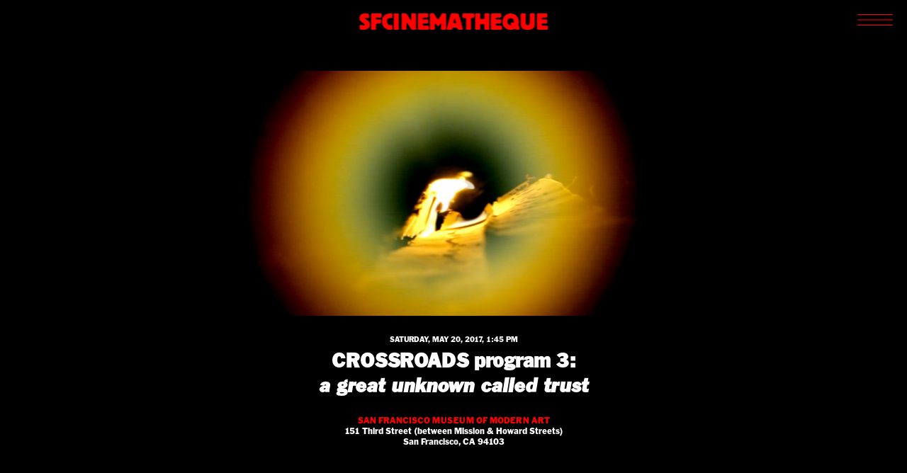

--- FILE ---
content_type: text/html; charset=UTF-8
request_url: https://www.sfcinematheque.org/screenings/crossroads-program-3-a-great-unknown-called-trust/
body_size: 10570
content:
<!DOCTYPE html>
<html lang="en-US">

<head>
    <meta charset="UTF-8">
    <meta name="viewport" content="width=device-width,initial-scale=1.0"><!-- <link rel="shortcut icon" href="https://www.sfcinematheque.org/wp-content/themes/sfcinematheque/favicon.ico" /> -->
    <title>
		  CROSSROADS program 3: a great unknown called trust – SFCinematheque</title>
    <meta name='robots' content='max-image-preview:large' />
	<style>img:is([sizes="auto" i], [sizes^="auto," i]) { contain-intrinsic-size: 3000px 1500px }</style>
	<link rel='dns-prefetch' href='//www.googletagmanager.com' />
<style id='classic-theme-styles-inline-css' type='text/css'>
/*! This file is auto-generated */
.wp-block-button__link{color:#fff;background-color:#32373c;border-radius:9999px;box-shadow:none;text-decoration:none;padding:calc(.667em + 2px) calc(1.333em + 2px);font-size:1.125em}.wp-block-file__button{background:#32373c;color:#fff;text-decoration:none}
</style>
<style id='global-styles-inline-css' type='text/css'>
:root{--wp--preset--aspect-ratio--square: 1;--wp--preset--aspect-ratio--4-3: 4/3;--wp--preset--aspect-ratio--3-4: 3/4;--wp--preset--aspect-ratio--3-2: 3/2;--wp--preset--aspect-ratio--2-3: 2/3;--wp--preset--aspect-ratio--16-9: 16/9;--wp--preset--aspect-ratio--9-16: 9/16;--wp--preset--color--black: #000000;--wp--preset--color--cyan-bluish-gray: #abb8c3;--wp--preset--color--white: #ffffff;--wp--preset--color--pale-pink: #f78da7;--wp--preset--color--vivid-red: #cf2e2e;--wp--preset--color--luminous-vivid-orange: #ff6900;--wp--preset--color--luminous-vivid-amber: #fcb900;--wp--preset--color--light-green-cyan: #7bdcb5;--wp--preset--color--vivid-green-cyan: #00d084;--wp--preset--color--pale-cyan-blue: #8ed1fc;--wp--preset--color--vivid-cyan-blue: #0693e3;--wp--preset--color--vivid-purple: #9b51e0;--wp--preset--gradient--vivid-cyan-blue-to-vivid-purple: linear-gradient(135deg,rgba(6,147,227,1) 0%,rgb(155,81,224) 100%);--wp--preset--gradient--light-green-cyan-to-vivid-green-cyan: linear-gradient(135deg,rgb(122,220,180) 0%,rgb(0,208,130) 100%);--wp--preset--gradient--luminous-vivid-amber-to-luminous-vivid-orange: linear-gradient(135deg,rgba(252,185,0,1) 0%,rgba(255,105,0,1) 100%);--wp--preset--gradient--luminous-vivid-orange-to-vivid-red: linear-gradient(135deg,rgba(255,105,0,1) 0%,rgb(207,46,46) 100%);--wp--preset--gradient--very-light-gray-to-cyan-bluish-gray: linear-gradient(135deg,rgb(238,238,238) 0%,rgb(169,184,195) 100%);--wp--preset--gradient--cool-to-warm-spectrum: linear-gradient(135deg,rgb(74,234,220) 0%,rgb(151,120,209) 20%,rgb(207,42,186) 40%,rgb(238,44,130) 60%,rgb(251,105,98) 80%,rgb(254,248,76) 100%);--wp--preset--gradient--blush-light-purple: linear-gradient(135deg,rgb(255,206,236) 0%,rgb(152,150,240) 100%);--wp--preset--gradient--blush-bordeaux: linear-gradient(135deg,rgb(254,205,165) 0%,rgb(254,45,45) 50%,rgb(107,0,62) 100%);--wp--preset--gradient--luminous-dusk: linear-gradient(135deg,rgb(255,203,112) 0%,rgb(199,81,192) 50%,rgb(65,88,208) 100%);--wp--preset--gradient--pale-ocean: linear-gradient(135deg,rgb(255,245,203) 0%,rgb(182,227,212) 50%,rgb(51,167,181) 100%);--wp--preset--gradient--electric-grass: linear-gradient(135deg,rgb(202,248,128) 0%,rgb(113,206,126) 100%);--wp--preset--gradient--midnight: linear-gradient(135deg,rgb(2,3,129) 0%,rgb(40,116,252) 100%);--wp--preset--font-size--small: 13px;--wp--preset--font-size--medium: 20px;--wp--preset--font-size--large: 36px;--wp--preset--font-size--x-large: 42px;--wp--preset--spacing--20: 0.44rem;--wp--preset--spacing--30: 0.67rem;--wp--preset--spacing--40: 1rem;--wp--preset--spacing--50: 1.5rem;--wp--preset--spacing--60: 2.25rem;--wp--preset--spacing--70: 3.38rem;--wp--preset--spacing--80: 5.06rem;--wp--preset--shadow--natural: 6px 6px 9px rgba(0, 0, 0, 0.2);--wp--preset--shadow--deep: 12px 12px 50px rgba(0, 0, 0, 0.4);--wp--preset--shadow--sharp: 6px 6px 0px rgba(0, 0, 0, 0.2);--wp--preset--shadow--outlined: 6px 6px 0px -3px rgba(255, 255, 255, 1), 6px 6px rgba(0, 0, 0, 1);--wp--preset--shadow--crisp: 6px 6px 0px rgba(0, 0, 0, 1);}:where(.is-layout-flex){gap: 0.5em;}:where(.is-layout-grid){gap: 0.5em;}body .is-layout-flex{display: flex;}.is-layout-flex{flex-wrap: wrap;align-items: center;}.is-layout-flex > :is(*, div){margin: 0;}body .is-layout-grid{display: grid;}.is-layout-grid > :is(*, div){margin: 0;}:where(.wp-block-columns.is-layout-flex){gap: 2em;}:where(.wp-block-columns.is-layout-grid){gap: 2em;}:where(.wp-block-post-template.is-layout-flex){gap: 1.25em;}:where(.wp-block-post-template.is-layout-grid){gap: 1.25em;}.has-black-color{color: var(--wp--preset--color--black) !important;}.has-cyan-bluish-gray-color{color: var(--wp--preset--color--cyan-bluish-gray) !important;}.has-white-color{color: var(--wp--preset--color--white) !important;}.has-pale-pink-color{color: var(--wp--preset--color--pale-pink) !important;}.has-vivid-red-color{color: var(--wp--preset--color--vivid-red) !important;}.has-luminous-vivid-orange-color{color: var(--wp--preset--color--luminous-vivid-orange) !important;}.has-luminous-vivid-amber-color{color: var(--wp--preset--color--luminous-vivid-amber) !important;}.has-light-green-cyan-color{color: var(--wp--preset--color--light-green-cyan) !important;}.has-vivid-green-cyan-color{color: var(--wp--preset--color--vivid-green-cyan) !important;}.has-pale-cyan-blue-color{color: var(--wp--preset--color--pale-cyan-blue) !important;}.has-vivid-cyan-blue-color{color: var(--wp--preset--color--vivid-cyan-blue) !important;}.has-vivid-purple-color{color: var(--wp--preset--color--vivid-purple) !important;}.has-black-background-color{background-color: var(--wp--preset--color--black) !important;}.has-cyan-bluish-gray-background-color{background-color: var(--wp--preset--color--cyan-bluish-gray) !important;}.has-white-background-color{background-color: var(--wp--preset--color--white) !important;}.has-pale-pink-background-color{background-color: var(--wp--preset--color--pale-pink) !important;}.has-vivid-red-background-color{background-color: var(--wp--preset--color--vivid-red) !important;}.has-luminous-vivid-orange-background-color{background-color: var(--wp--preset--color--luminous-vivid-orange) !important;}.has-luminous-vivid-amber-background-color{background-color: var(--wp--preset--color--luminous-vivid-amber) !important;}.has-light-green-cyan-background-color{background-color: var(--wp--preset--color--light-green-cyan) !important;}.has-vivid-green-cyan-background-color{background-color: var(--wp--preset--color--vivid-green-cyan) !important;}.has-pale-cyan-blue-background-color{background-color: var(--wp--preset--color--pale-cyan-blue) !important;}.has-vivid-cyan-blue-background-color{background-color: var(--wp--preset--color--vivid-cyan-blue) !important;}.has-vivid-purple-background-color{background-color: var(--wp--preset--color--vivid-purple) !important;}.has-black-border-color{border-color: var(--wp--preset--color--black) !important;}.has-cyan-bluish-gray-border-color{border-color: var(--wp--preset--color--cyan-bluish-gray) !important;}.has-white-border-color{border-color: var(--wp--preset--color--white) !important;}.has-pale-pink-border-color{border-color: var(--wp--preset--color--pale-pink) !important;}.has-vivid-red-border-color{border-color: var(--wp--preset--color--vivid-red) !important;}.has-luminous-vivid-orange-border-color{border-color: var(--wp--preset--color--luminous-vivid-orange) !important;}.has-luminous-vivid-amber-border-color{border-color: var(--wp--preset--color--luminous-vivid-amber) !important;}.has-light-green-cyan-border-color{border-color: var(--wp--preset--color--light-green-cyan) !important;}.has-vivid-green-cyan-border-color{border-color: var(--wp--preset--color--vivid-green-cyan) !important;}.has-pale-cyan-blue-border-color{border-color: var(--wp--preset--color--pale-cyan-blue) !important;}.has-vivid-cyan-blue-border-color{border-color: var(--wp--preset--color--vivid-cyan-blue) !important;}.has-vivid-purple-border-color{border-color: var(--wp--preset--color--vivid-purple) !important;}.has-vivid-cyan-blue-to-vivid-purple-gradient-background{background: var(--wp--preset--gradient--vivid-cyan-blue-to-vivid-purple) !important;}.has-light-green-cyan-to-vivid-green-cyan-gradient-background{background: var(--wp--preset--gradient--light-green-cyan-to-vivid-green-cyan) !important;}.has-luminous-vivid-amber-to-luminous-vivid-orange-gradient-background{background: var(--wp--preset--gradient--luminous-vivid-amber-to-luminous-vivid-orange) !important;}.has-luminous-vivid-orange-to-vivid-red-gradient-background{background: var(--wp--preset--gradient--luminous-vivid-orange-to-vivid-red) !important;}.has-very-light-gray-to-cyan-bluish-gray-gradient-background{background: var(--wp--preset--gradient--very-light-gray-to-cyan-bluish-gray) !important;}.has-cool-to-warm-spectrum-gradient-background{background: var(--wp--preset--gradient--cool-to-warm-spectrum) !important;}.has-blush-light-purple-gradient-background{background: var(--wp--preset--gradient--blush-light-purple) !important;}.has-blush-bordeaux-gradient-background{background: var(--wp--preset--gradient--blush-bordeaux) !important;}.has-luminous-dusk-gradient-background{background: var(--wp--preset--gradient--luminous-dusk) !important;}.has-pale-ocean-gradient-background{background: var(--wp--preset--gradient--pale-ocean) !important;}.has-electric-grass-gradient-background{background: var(--wp--preset--gradient--electric-grass) !important;}.has-midnight-gradient-background{background: var(--wp--preset--gradient--midnight) !important;}.has-small-font-size{font-size: var(--wp--preset--font-size--small) !important;}.has-medium-font-size{font-size: var(--wp--preset--font-size--medium) !important;}.has-large-font-size{font-size: var(--wp--preset--font-size--large) !important;}.has-x-large-font-size{font-size: var(--wp--preset--font-size--x-large) !important;}
:where(.wp-block-post-template.is-layout-flex){gap: 1.25em;}:where(.wp-block-post-template.is-layout-grid){gap: 1.25em;}
:where(.wp-block-columns.is-layout-flex){gap: 2em;}:where(.wp-block-columns.is-layout-grid){gap: 2em;}
:root :where(.wp-block-pullquote){font-size: 1.5em;line-height: 1.6;}
</style>
<style id='woocommerce-inline-inline-css' type='text/css'>
.woocommerce form .form-row .required { visibility: visible; }
</style>
<link rel='stylesheet' id='wpo_min-header-0-css' href='https://www.sfcinematheque.org/wp-content/cache/wpo-minify/1758826532/assets/wpo-minify-header-aeec6004.min.css' type='text/css' media='all' />
<link rel='stylesheet' id='wpo_min-header-1-css' href='https://www.sfcinematheque.org/wp-content/cache/wpo-minify/1758826532/assets/wpo-minify-header-eec61415.min.css' type='text/css' media='only screen and (max-width: 768px)' />
<link rel='stylesheet' id='wpo_min-header-2-css' href='https://www.sfcinematheque.org/wp-content/cache/wpo-minify/1758826532/assets/wpo-minify-header-08b72273.min.css' type='text/css' media='all' />
<script type="text/javascript" id="woocommerce-google-analytics-integration-gtag-js-after">
/* <![CDATA[ */
/* Google Analytics for WooCommerce (gtag.js) */
					window.dataLayer = window.dataLayer || [];
					function gtag(){dataLayer.push(arguments);}
					// Set up default consent state.
					for ( const mode of [{"analytics_storage":"denied","ad_storage":"denied","ad_user_data":"denied","ad_personalization":"denied","region":["AT","BE","BG","HR","CY","CZ","DK","EE","FI","FR","DE","GR","HU","IS","IE","IT","LV","LI","LT","LU","MT","NL","NO","PL","PT","RO","SK","SI","ES","SE","GB","CH"]}] || [] ) {
						gtag( "consent", "default", { "wait_for_update": 500, ...mode } );
					}
					gtag("js", new Date());
					gtag("set", "developer_id.dOGY3NW", true);
					gtag("config", "UA-31809654-1", {"track_404":true,"allow_google_signals":false,"logged_in":false,"linker":{"domains":[],"allow_incoming":false},"custom_map":{"dimension1":"logged_in"}});
/* ]]> */
</script>
<script type="text/javascript" src="https://www.sfcinematheque.org/wp-content/cache/wpo-minify/1758826532/assets/wpo-minify-header-fefc0c60.min.js" id="wpo_min-header-0-js"></script>
<script type="text/javascript" src="https://www.sfcinematheque.org/wp-content/cache/wpo-minify/1758826532/assets/wpo-minify-header-7b660e45.min.js" id="wpo_min-header-2-js"></script>
<script type="text/javascript" id="wpo_min-header-3-js-extra">
/* <![CDATA[ */
var wc_add_to_cart_params = {"ajax_url":"\/wp-admin\/admin-ajax.php","wc_ajax_url":"\/?wc-ajax=%%endpoint%%","i18n_view_cart":"View cart","cart_url":"https:\/\/www.sfcinematheque.org\/cart\/","is_cart":"","cart_redirect_after_add":"yes"};
var woocommerce_params = {"ajax_url":"\/wp-admin\/admin-ajax.php","wc_ajax_url":"\/?wc-ajax=%%endpoint%%","i18n_password_show":"Show password","i18n_password_hide":"Hide password"};
/* ]]> */
</script>
<script type="text/javascript" src="https://www.sfcinematheque.org/wp-content/cache/wpo-minify/1758826532/assets/wpo-minify-header-b21131ee.min.js" id="wpo_min-header-3-js" defer="defer" data-wp-strategy="defer"></script>
<script type="text/javascript" src="https://www.sfcinematheque.org/wp-content/cache/wpo-minify/1758826532/assets/wpo-minify-header-2e4a04ad.min.js" id="wpo_min-header-4-js"></script>
<link rel="https://api.w.org/" href="https://www.sfcinematheque.org/wp-json/" /><link rel="EditURI" type="application/rsd+xml" title="RSD" href="https://www.sfcinematheque.org/xmlrpc.php?rsd" />
<meta name="generator" content="WordPress 6.8.3" />
<meta name="generator" content="WooCommerce 10.2.3" />
<link rel="canonical" href="https://www.sfcinematheque.org/screenings/crossroads-program-3-a-great-unknown-called-trust/" />
<link rel='shortlink' href='https://www.sfcinematheque.org/?p=20004753' />
<link rel="alternate" title="oEmbed (JSON)" type="application/json+oembed" href="https://www.sfcinematheque.org/wp-json/oembed/1.0/embed?url=https%3A%2F%2Fwww.sfcinematheque.org%2Fscreenings%2Fcrossroads-program-3-a-great-unknown-called-trust%2F" />
<link rel="alternate" title="oEmbed (XML)" type="text/xml+oembed" href="https://www.sfcinematheque.org/wp-json/oembed/1.0/embed?url=https%3A%2F%2Fwww.sfcinematheque.org%2Fscreenings%2Fcrossroads-program-3-a-great-unknown-called-trust%2F&#038;format=xml" />
	<noscript><style>.woocommerce-product-gallery{ opacity: 1 !important; }</style></noscript>
	 <script> window.addEventListener("load",function(){ var c={script:false,link:false}; function ls(s) { if(!['script','link'].includes(s)||c[s]){return;}c[s]=true; var d=document,f=d.getElementsByTagName(s)[0],j=d.createElement(s); if(s==='script'){j.async=true;j.src='https://www.sfcinematheque.org/wp-content/plugins/wp-views/vendor/toolset/blocks/public/js/frontend.js?v=1.6.16';}else{ j.rel='stylesheet';j.href='https://www.sfcinematheque.org/wp-content/plugins/wp-views/vendor/toolset/blocks/public/css/style.css?v=1.6.16';} f.parentNode.insertBefore(j, f); }; function ex(){ls('script');ls('link')} window.addEventListener("scroll", ex, {once: true}); if (('IntersectionObserver' in window) && ('IntersectionObserverEntry' in window) && ('intersectionRatio' in window.IntersectionObserverEntry.prototype)) { var i = 0, fb = document.querySelectorAll("[class^='tb-']"), o = new IntersectionObserver(es => { es.forEach(e => { o.unobserve(e.target); if (e.intersectionRatio > 0) { ex();o.disconnect();}else{ i++;if(fb.length>i){o.observe(fb[i])}} }) }); if (fb.length) { o.observe(fb[i]) } } }) </script>
	<noscript>
		<link rel="stylesheet" href="https://www.sfcinematheque.org/wp-content/plugins/wp-views/vendor/toolset/blocks/public/css/style.css">
	</noscript><link rel="icon" href="https://www.sfcinematheque.org/wp-content/uploads/2023/07/cropped-sfc-512-x-512-px-32x32.png" sizes="32x32" />
<link rel="icon" href="https://www.sfcinematheque.org/wp-content/uploads/2023/07/cropped-sfc-512-x-512-px-192x192.png" sizes="192x192" />
<link rel="apple-touch-icon" href="https://www.sfcinematheque.org/wp-content/uploads/2023/07/cropped-sfc-512-x-512-px-180x180.png" />
<meta name="msapplication-TileImage" content="https://www.sfcinematheque.org/wp-content/uploads/2023/07/cropped-sfc-512-x-512-px-270x270.png" />
</head>
	
	<!-- Google tag (gtag.js) -->
<script async src="https://www.googletagmanager.com/gtag/js?id=G-K4EEJWH9Q4"></script>
<script>
  window.dataLayer = window.dataLayer || [];
  function gtag(){dataLayer.push(arguments);}
  gtag('js', new Date());

  gtag('config', 'G-K4EEJWH9Q4');
</script>
	
	
<body class="wp-singular screenings-template-default single single-screenings postid-20004753 wp-theme-sfcinematheque theme-sfcinematheque woocommerce-no-js metaslider-plugin views-template-screening-information">

<a href="https://www.sfcinematheque.org"><h1 class="header">SFCINEMATHEQUE</h1></a>

<!-- <a href="https://www.sfcinematheque.org"><img src="https://www.sfcinematheque.org/wp-content/themes/sfcinematheque/img/logo1.png"  class="header"></a> -->

<div id="menu-btn">
    <svg viewBox="0 0 100 40" width="50" height="20" fill="red">
        <rect width="100" height="2"></rect>
        <rect y="15" width="100" height="2"></rect>
        <rect y="30" width="100" height="2"></rect>
    </svg>
</div>

<p id="close">X</p>

<nav class="main-menu">
    <div class="menu-main-menu-container"><ul id="menu-main-menu" class="menu"><li id="menu-item-20011762" class="menu-item menu-item-type-custom menu-item-object-custom menu-item-20011762"><a href="https://www.sfcinematheque.org/screenings/">SCREENINGS</a></li>
<li id="menu-item-20017124" class="menu-item menu-item-type-post_type menu-item-object-page menu-item-20017124"><a href="https://www.sfcinematheque.org/crossroads/crossroads-2025/">CROSSROADS</a></li>
<li id="menu-item-20017729" class="menu-item menu-item-type-custom menu-item-object-custom menu-item-20017729"><a href="https://www.sfcinematheque.org/about/sfc-archives/">ARCHIVES</a></li>
<li id="menu-item-20011738" class="menu-item menu-item-type-post_type menu-item-object-page menu-item-20011738"><a href="https://www.sfcinematheque.org/writings/">WRITINGS</a></li>
<li id="menu-item-20011764" class="menu-item menu-item-type-post_type menu-item-object-page menu-item-20011764"><a href="https://www.sfcinematheque.org/bookstore/">BOOKSTORE</a></li>
<li id="menu-item-20012054" class="menu-item menu-item-type-post_type menu-item-object-page menu-item-20012054"><a href="https://www.sfcinematheque.org/press/">PRESS</a></li>
<li id="menu-item-20011766" class="menu-item menu-item-type-custom menu-item-object-custom menu-item-20011766"><a href="https://www.sfcinematheque.org/support-sfc/">SUPPORT</a></li>
<li id="menu-item-20011765" class="menu-item menu-item-type-post_type menu-item-object-page menu-item-20011765"><a href="https://www.sfcinematheque.org/about/">ABOUT</a></li>
</ul></div>
    <div class="searchform">
        <form role="search" method="get" id="searchform" action="https://www.sfcinematheque.org">
            <input type="text" name="s" id="s" class="search" placeholder="SEARCH" onunfocus="send()">
			<input type="submit" class="search-submit" value=">"/>
        </form>
    </div>
</nav>


<main class="single">
<div class="screening-thumbnail"><img src="https://www.sfcinematheque.org/wp-content/uploads/2017/04/Seraj---Prima1.jpg"></div><p class="screening-date">Saturday, May 20, 2017, 1:45 pm</p><h1 class="screening-title">CROSSROADS program 3: </br><em>a great unknown called trust</em></h1><h3 class="screening-subtitle"></h3><div class="venue-info"><p class="venue-name"><a href="http://www.sfmoma.org/" target="_blank">SAN FRANCISCO MUSEUM OF MODERN ART</a></p><p>151 Third Street (between Mission & Howard Streets)</p><p>San Francisco, CA 94103</p></div><br><br><br><br><div class="content"><i>anticipated artists in person: Paul Clipson, Azin Seraj, Karly Stark</i><br/><p style="text-align: justify;"><b>presented by </b><a href="http://www.sfcinematheque.org/"><b>San Francisco Cinematheque</b></a><b> and </b><a href="http://www.sfmoma.org/" target="_blank"><b>San Francisco Museum of Modern Art<br/></b></a><b>in association with the</b><a href="http://canyoncinema.com/"><b>Canyon Cinema Foundation</b></a></p><br/><p style="text-align: justify;"><b>Admission:</b> $12 general/$10 <a href="http://www.sfcinematheque.org/support/membership/">Cinematheque</a> and SFMOMA members with member code<br/>Advance tickets available on <b>May 1 </b><a href="https://www.sfmoma.org/event/program-3-great-unknown-called-trust/"><b>here</b></a><b>.<br/></b>Join our <a href="https://www.facebook.com/events/405812243144955/">Facebook</a> event.</p><br/><p style="text-align: justify;"><i>Films presented in consideration of closeness and distances, spiritual grace, of intimacies expressed and longed for. Desires for connection are whispered, dreams lamented. Films as love letters sent across space and time. Considerations of the soul—whispered, howled, unspoken and sung.</i></p><br/><p style="text-align: justify;"><strong>SCREENING</strong><br/><a href="http://www.azinseraj.com/1523/artwork/video/prima-materia/"><b><i>Prima Materia</i></b></a><strong> (2015) by <a href="http://www.azinseraj.com/">Azin Seraj</a>; digital video, color, sound, 9 minutes, exhibition file from the maker</strong></p><br/><p style="text-align: justify;">To the alchemists, the crudest base materials concealed a divine spark, a latent, transformative potential obscured within the darkness of matter. <i>Prima Materia</i> draws on the cryptic language of esoteric alchemy to distill, through the use of elemental processes and symbolically charged objects, both the personal experience and psychological phenomenon of surviving trauma. The calligraphic Farsi inscriptions on three imperfect strips of canvas are repetitive mantras of darkness, loss and regret. A static, glacial wall of ice obscures them—cracked, however, in the process of filming, and embraced as an accidental and apt metaphor for the thaw of dissociation and return of feeling. Flames consume the dark matter of traumatic memory (and nearly the camera in the process), producing a circular halo effect similar to medieval depictions of the chaotic, mythical prima materia. Three voices of Iranian women—recorded live in a chance encounter—act as a trinity of catalysts for the transmutation. Destruction of the narrative transforms and releases it.</p><br/><p style="text-align: justify;">If the medicine is contained within the poison, then the process of alchemical transformation becomes its own inherent remedy. The disempowered, vulnerable and wounded parts of the psyche that we deny and distance ourselves from are prima materia—and thereby hold the key to reintegration within their toxicity. Rather than failed or inadequate, they are necessary fuel, the base material of the work. (Azin Seraj)</p><br/><p style="text-align: justify;"><a href="http://www.karlystark.com/3219181-2076-elegy"><b><i>2076 (Elegy)</i></b></a> <strong>(2016) by <a href="http://www.karlystark.com/">Karly Stark</a>; digital video, color, sound, 6 minutes, exhibition file from the maker</strong></p><br/><p style="text-align: justify;">In the year 2076, a cyborg finds moving images made by their great-grandmother in the last years of celluloid. Looking at the images, they are struck by the past, causing them to dig into their own memories, history and identity.</p><br/><p style="text-align: justify;">Gleaned from images from the filmmaker's life, <i>2076</i> looks at the ways in which familial history and queer identity are communicated through the archive/photographic image. Topically situated as the analog image is quickly disappearing, this film explores its virtues, illustrating the ways in which the past imbues small moments with power and glimpses of our past can speak and serve as catharsis to our present. (Karly Stark)</p><br/><p style="text-align: justify;"><b><i>Feeler</i></b> <strong>(2016) by <a href="http://www.withinmirrors.org/">Paul Clipson</a>; 16mm, color, sound, 7 minutes, print from the maker</strong> <span style="color: #ff0000;"><b><i>bay area premiere</i></b></span></p><br/><p style="text-align: justify;">An imagining of sounds, music and images, of dreams within dreams, conceived within an evolving series of environments, exploring the world, seeing, hearing and experiencing light, space, movement and sound in emotional juxtapositions. (Paul Clipson)</p><br/><p style="text-align: justify;"><b><i>Blue Movie</i></b><i> </i><strong>(2015) by <a href="http://www.michaelalexandermorris.com/index.html">Michael A. Morris</a>; 16mm, color, sound, 7 minutes, print from the maker </strong><b><i>bay area premiere</i></b></p><br/><p style="text-align: justify;"><i>Blue Movie</i> is an elegiac tribute to the late Juanita Slusher, a Dallas-based exotic dancer well known in the ‘50s and ‘60s as "Candy Barr." Footage from the stag-film <i>Smart Alec</i>, a film given to me by my grandfather, is used as the majority of the source imagery set to a rendition of “Autumn Leaves” performed by Dallas-based vocalist Lily Taylor. The song was noted by Candy Barr as her favorite to dance to, while also noting that she viewed her dancing as a form of creative expression. The silver-based emulsion of the film was replaced with cyanotype chemistry and laid under the sun to create the blue image.</p><br/><p style="text-align: justify;">This film is a companion piece to my 2010 film<i> Confessors</i>. (Michael A. Morris)</p><br/><p style="text-align: justify;"><strong><i>Idyll </i>(2014) by <a href="http://marybillyou.com/">Mary Billyou</a>; digital video, color, sound, 6 minutes, exhibition file from the maker</strong> <span style="color: #ff0000;"><b><i>bay area premiere</i></b></span></p><br/><p style="text-align: justify;">“Fewer families were born, lived, and died in the same place. People, especially young ones, were ready for a new life, as far removed from the old one as possible. Living space was much smaller and there were few, if any, servants. Many wives were working outside the home and leisure was not to be spent doing housework, but in being out of doors as much as possible. Emphasis was on informal living and informal entertaining.” (<i>Interior Decorating with House Beautiful</i>)</p><br/><p style="text-align: justify;">Home movies, animated sequences, mattes and xeroxed leader recall a gothic sensibility submerged. Marginal worlds appear briefly amidst the genteel surroundings of family life. Both imaginary and real, questions linger amongst the surface of sameness. (Mary Billyou)</p><br/><p style="text-align: justify;"><a href="http://laidalertxundi.com/025_Sunset_Red.html"><b><i>025 Sunset Red</i></b></a> <strong>(2016) by <a href="http://laidalertxundi.com/home.html">Laida Lertxundi</a>; digital video, color, sound, 14 minutes, exhibition file from the maker</strong></p><br/><p style="text-align: justify;"><i>025 Sunset Red </i>is a kind of quasi-autobiographical reckoning. An indiscernibility of then and now. Recollection and immediacy. Delicacy and virility. The elusive and the haptic. The Basque Country and California. It’s a set of echoes of an upbringing by communist radicals, not as nostalgia but as a way of making sense, of finding practical applications of the past in the present. Within the film, blood is collected and poured, red filters cover landscapes, and images of desire are both produced and observed. The film is a diaphanous, psychedelic foray into the domestic and the political, looking at ways that politics may erupt, shape a life, form a sensibility, and become inscribed upon a body. (Laida Lertxundi)</p><br/><p style="text-align: justify;"><a href="https://jessemclean.com/artwork/see-a-dog-hear-a-dog/"><b><i>See a Dog, Hear a Dog</i></b></a> <strong>(2016) by <a href="https://jessemclean.com/">Jesse McLean</a>; digital video, color, sound, 18 minutes, exhibition file from <a href="http://www.vdb.org">Video Data Bank</a><br/></strong></p><br/><p style="text-align: justify;">Taking its title from a sound design maxim and using it as a conceit to grasp the desire for connection, this video probes the limits and possibilities of communication. In this liminal cinematic space, the fear of conscious machines is matched with a desire to connect with nonhuman entities. Algorithms collaborate and improvise. Dogs obey/disobey human commands, displaying their own artistry and agency in the process. Technology, from domesticated animals to algorithmic music to chat rooms, reflects human desires but has its own inventiveness. Can we ever truly communicate with a machine, with a nonhuman animal, with each other? Our anthropomorphic tendencies, our fear of replacement by nonhuman forms, even our interpersonal limitations, can’t foreclose the possibility of connection and understanding, a great unknown sometimes called trust. (Jesse McLean)</p><br/><p style="text-align: justify;">With YouTube dog videos, chatbot dialogue windows, and iTunes visualizer among other sources, <i>See a Dog, Hear a Dog</i>—McLean’s latest analytic tragicomedy of infinite human desire and finite technological capacity—considers the deficits and surpluses produced by attempts at communication among humans, animals, and machines; both directly and as mediated by one another. (Colin Beckett)</p><br/><p style="text-align: justify;"><b> </b></p><br/><p style="text-align: justify;"><b>Pictured above: <i>Prima Materia </i>(2016) by Azin Seraj</b></p><br/><p style="text-align: justify;"><b> </b></p><br/><p style="text-align: justify;"><b>CROSSROADS 2017 is generously supported by: </b><a href="https://www.arts.gov/">National Endowment for the Arts</a>, <a href="http://www.fleishhackerfoundation.org/">Fleishhacker Foundation</a>, <a href="http://sfgfta.org/">Grants for the Arts</a>, <a href="http://zff.org/">Zellerbach Family Foundation</a>, George Lucas Family Foundation, Owsley Brown III Philanthropic Foundation and the Willow Foundation.</p><br/><p style="text-align: justify;"><b>With thanks to our festival sponsors:</b></p><br/><p style="text-align: justify;"><a href="http://www.vimeo.com/"><img alt="vimeo_logo_blue" src="https://www.sfcinematheque.org/wp-content/uploads/2017/04/vimeo_logo_blue.png" width="107" height="30" /></a>              <a href="http://www.tildenhotel.com/"><img title="Tilden Hotel" alt="tilden logo" src="https://www.sfcinematheque.org/wp-content/uploads/2017/04/tilden-logo-150x109.png" width="90" height="65" /></a></p><br/><p style="text-align: justify;"><b> </b></p><br/><p style="text-align: justify;"><b> </b></p></div>
</main>

<footer>
	<div>
		<p><a href="/">San Francisco Cinematheque</a></p>
		<p><a href="mailto:sfc@sfcinematheque.org">sfc@sfcinematheque.org</a></p>
		<p><a href="https://us8.list-manage.com/subscribe?u=e83cf6551de4c56a967b7aede&id=855cc2934a" target="_blank">Join our mailing list</a></p>
		<p class="icons">
			<a href="https://www.instagram.com/sfcinematheque/" target="_blank"></a>
			<a href="https://www.facebook.com/sanfranciscocinematheque" target="_blank"></a>
			<a href="https://twitter.com/SFCinematheque" target="_blank"></a>
			<a href="http://vimeo.com/user10981177/" target="_blank"></a>
		</p>
	</div>
<!-- 	<div>
		<p><a href="/screenings">Screenings</a></p>
		<p><a href="/crossroads">CROSSROADS</a></p>
		<p><a href="/online-archives">Archive</a></p>
		<p><a href="/writings">Writings</a></p>
	</div>
	<div>
		<p><a href="/shop">Bookstore</a></p>
		<p><a href="/press">Press</a></p>
		<p><a href="/about">About</a></p>
		<p><a href="https://www.flipcause.com/secure/cause_pdetails/MTM4OTA1" target="_blank">Support</a></p>
	</div> -->

	<div class="menu-footer-menu-container"><ul id="menu-footer-menu" class="menu"><li id="menu-item-20013039" class="menu-item menu-item-type-custom menu-item-object-custom menu-item-20013039"><a href="https://www.sfcinematheque.org/screenings/">Screenings</a></li>
<li id="menu-item-20017123" class="menu-item menu-item-type-post_type menu-item-object-page menu-item-20017123"><a href="https://www.sfcinematheque.org/crossroads/crossroads-2025/">CROSSROADS</a></li>
<li id="menu-item-20017708" class="menu-item menu-item-type-custom menu-item-object-custom menu-item-20017708"><a href="https://www.sfcinematheque.org/about/sfc-archives/">Archives</a></li>
<li id="menu-item-20013041" class="menu-item menu-item-type-post_type menu-item-object-page menu-item-20013041"><a href="https://www.sfcinematheque.org/writings/">Writings</a></li>
<li id="menu-item-20013048" class="menu-item menu-item-type-post_type menu-item-object-page menu-item-20013048"><a href="https://www.sfcinematheque.org/bookstore/">Bookstore</a></li>
<li id="menu-item-20013044" class="menu-item menu-item-type-post_type menu-item-object-page menu-item-20013044"><a href="https://www.sfcinematheque.org/press/">Press</a></li>
<li id="menu-item-20013045" class="menu-item menu-item-type-post_type menu-item-object-page menu-item-20013045"><a href="https://www.sfcinematheque.org/about/">About</a></li>
<li id="menu-item-20013046" class="menu-item menu-item-type-custom menu-item-object-custom menu-item-20013046"><a href="https://www.sfcinematheque.org/support-sfc/">Support</a></li>
</ul></div>
</footer>


<script type="speculationrules">
{"prefetch":[{"source":"document","where":{"and":[{"href_matches":"\/*"},{"not":{"href_matches":["\/wp-*.php","\/wp-admin\/*","\/wp-content\/uploads\/*","\/wp-content\/*","\/wp-content\/plugins\/*","\/wp-content\/themes\/sfcinematheque\/*","\/*\\?(.+)"]}},{"not":{"selector_matches":"a[rel~=\"nofollow\"]"}},{"not":{"selector_matches":".no-prefetch, .no-prefetch a"}}]},"eagerness":"conservative"}]}
</script>
	<script type='text/javascript'>
		(function () {
			var c = document.body.className;
			c = c.replace(/woocommerce-no-js/, 'woocommerce-js');
			document.body.className = c;
		})();
	</script>
	<link rel='stylesheet' id='wpo_min-footer-0-css' href='https://www.sfcinematheque.org/wp-content/cache/wpo-minify/1758826532/assets/wpo-minify-footer-17a01092.min.css' type='text/css' media='all' />
<script type="text/javascript" id="woocommerce-google-analytics-integration-data-js-after">
/* <![CDATA[ */
window.ga4w = { data: {"cart":{"items":[],"coupons":[],"totals":{"currency_code":"USD","total_price":0,"currency_minor_unit":2}}}, settings: {"tracker_function_name":"gtag","events":["purchase","add_to_cart","remove_from_cart","view_item_list","select_content","view_item","begin_checkout"],"identifier":null} }; document.dispatchEvent(new Event("ga4w:ready"));
/* ]]> */
</script>
<script type="text/javascript" src="https://www.sfcinematheque.org/wp-content/cache/wpo-minify/1758826532/assets/wpo-minify-footer-c87a099b.min.js" id="wpo_min-footer-0-js"></script>
<script type="text/javascript" src="https://www.googletagmanager.com/gtag/js?id=UA-31809654-1" id="google-tag-manager-js" data-wp-strategy="async"></script>
<script type="text/javascript" id="wpo_min-footer-2-js-extra">
/* <![CDATA[ */
var wc_order_attribution = {"params":{"lifetime":1.0e-5,"session":30,"base64":false,"ajaxurl":"https:\/\/www.sfcinematheque.org\/wp-admin\/admin-ajax.php","prefix":"wc_order_attribution_","allowTracking":true},"fields":{"source_type":"current.typ","referrer":"current_add.rf","utm_campaign":"current.cmp","utm_source":"current.src","utm_medium":"current.mdm","utm_content":"current.cnt","utm_id":"current.id","utm_term":"current.trm","utm_source_platform":"current.plt","utm_creative_format":"current.fmt","utm_marketing_tactic":"current.tct","session_entry":"current_add.ep","session_start_time":"current_add.fd","session_pages":"session.pgs","session_count":"udata.vst","user_agent":"udata.uag"}};
/* ]]> */
</script>
<script type="text/javascript" src="https://www.sfcinematheque.org/wp-content/cache/wpo-minify/1758826532/assets/wpo-minify-footer-48e32b76.min.js" id="wpo_min-footer-2-js"></script>
</body>
</html>


<!-- Cached by WP-Optimize (gzip) - https://teamupdraft.com/wp-optimize/ - Last modified: January 25, 2026 7:27 pm (America/Halifax UTC:-3) -->
